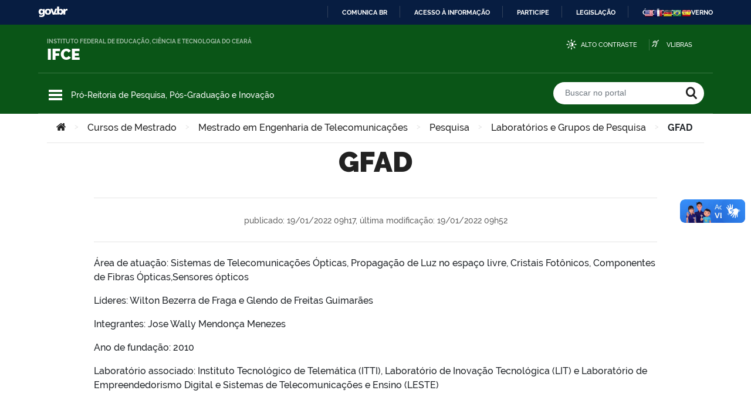

--- FILE ---
content_type: text/html; charset=UTF-8
request_url: https://mestrado.ifce.edu.br/cursos-de-pos-graduacao/ppget/pesquisa/laboratorios-e-grupos-de-pesquisa/gfad/
body_size: 9145
content:
<!doctype html>
<html lang="pt-BR">
<head>
	<meta charset="UTF-8">
	<meta http-equiv="x-ua-compatible" content="ie=edge">
	<meta name="viewport" content="width=device-width, initial-scale=1.0, maximum-scale=1.0, user-scalable=no" />
	<meta http-equiv="ScreenOrientation" content="autoRotate:disabled">


	<link rel="profile" href="https://gmpg.org/xfn/11">
	<link rel="apple-touch-icon" sizes="180x180" href="https://mestrado.ifce.edu.br/wp-content/themes/IDG-WP-master/assets/img/favicons/apple-touch-icon.png" />
	<link rel="icon" type="image/png" sizes="32x32" href="https://mestrado.ifce.edu.br/wp-content/themes/IDG-WP-master/assets/img/favicons/favicon-32x32.png" />
	<link rel="icon" type="image/png" sizes="16x16" href="https://mestrado.ifce.edu.br/wp-content/themes/IDG-WP-master/assets/img/favicons/favicon-16x16.png" />
	<link rel="manifest" href="https://mestrado.ifce.edu.br/wp-content/themes/IDG-WP-master/assets/manifest.json" />
	<link rel="stylesheet" href="https://cdnjs.cloudflare.com/ajax/libs/font-awesome/4.7.0/css/font-awesome.min.css">
	<style type="text/css">
	/* .navbar2 a {
    float: left;
    font-size: 16px;
    color: black;
    text-align: center;
    padding: 14px 16px;
    text-decoration: none!important;
	font-weight: bolder;
	
  }
		.dropdown {
			float: left;
			overflow: hidden;
		}

		.dropdown .dropbtn {
			cursor: pointer;
			font-size: 16px;  
			border: none;
			outline: none;
			color: white;
			padding: 14px 16px;
			background-color: inherit;
			font-family: inherit;
			margin: 0;
		}

		.navbar a:hover, .dropdown:hover .dropbtn, .dropbtn:focus {
			background-color: red;
		}

		.dropdown-content {
			display: none;
			position: absolute;
			background-color: #f9f9f9;
			min-width: 160px;
			box-shadow: 0px 8px 16px 0px rgba(0,0,0,0.2);
			z-index: 1;
		}

		.dropdown-content a {
			float: none;
			color: black;
			padding: 12px 16px;
			font-weight: bolder;
			text-decoration: none!important;
			display: block;
			text-align: left;
		}

		.dropdown-content a:hover {
			background-color: #fff;
		}

		.show {
			display: block;
		} */
	</style>
	<title>GFAD &#8211; IFCE</title>
<meta name='robots' content='max-image-preview:large' />
<link rel='dns-prefetch' href='//barra.brasil.gov.br' />
<link rel='dns-prefetch' href='//cdn.materialdesignicons.com' />
<link rel='dns-prefetch' href='//s.w.org' />
<link rel="alternate" type="application/rss+xml" title="Feed para IFCE &raquo;" href="https://mestrado.ifce.edu.br/feed/" />
<link rel="alternate" type="application/rss+xml" title="Feed de comentários para IFCE &raquo;" href="https://mestrado.ifce.edu.br/comments/feed/" />
<script type="text/javascript">
window._wpemojiSettings = {"baseUrl":"https:\/\/s.w.org\/images\/core\/emoji\/13.1.0\/72x72\/","ext":".png","svgUrl":"https:\/\/s.w.org\/images\/core\/emoji\/13.1.0\/svg\/","svgExt":".svg","source":{"concatemoji":"https:\/\/mestrado.ifce.edu.br\/wp-includes\/js\/wp-emoji-release.min.js?ver=5.9.5"}};
/*! This file is auto-generated */
!function(e,a,t){var n,r,o,i=a.createElement("canvas"),p=i.getContext&&i.getContext("2d");function s(e,t){var a=String.fromCharCode;p.clearRect(0,0,i.width,i.height),p.fillText(a.apply(this,e),0,0);e=i.toDataURL();return p.clearRect(0,0,i.width,i.height),p.fillText(a.apply(this,t),0,0),e===i.toDataURL()}function c(e){var t=a.createElement("script");t.src=e,t.defer=t.type="text/javascript",a.getElementsByTagName("head")[0].appendChild(t)}for(o=Array("flag","emoji"),t.supports={everything:!0,everythingExceptFlag:!0},r=0;r<o.length;r++)t.supports[o[r]]=function(e){if(!p||!p.fillText)return!1;switch(p.textBaseline="top",p.font="600 32px Arial",e){case"flag":return s([127987,65039,8205,9895,65039],[127987,65039,8203,9895,65039])?!1:!s([55356,56826,55356,56819],[55356,56826,8203,55356,56819])&&!s([55356,57332,56128,56423,56128,56418,56128,56421,56128,56430,56128,56423,56128,56447],[55356,57332,8203,56128,56423,8203,56128,56418,8203,56128,56421,8203,56128,56430,8203,56128,56423,8203,56128,56447]);case"emoji":return!s([10084,65039,8205,55357,56613],[10084,65039,8203,55357,56613])}return!1}(o[r]),t.supports.everything=t.supports.everything&&t.supports[o[r]],"flag"!==o[r]&&(t.supports.everythingExceptFlag=t.supports.everythingExceptFlag&&t.supports[o[r]]);t.supports.everythingExceptFlag=t.supports.everythingExceptFlag&&!t.supports.flag,t.DOMReady=!1,t.readyCallback=function(){t.DOMReady=!0},t.supports.everything||(n=function(){t.readyCallback()},a.addEventListener?(a.addEventListener("DOMContentLoaded",n,!1),e.addEventListener("load",n,!1)):(e.attachEvent("onload",n),a.attachEvent("onreadystatechange",function(){"complete"===a.readyState&&t.readyCallback()})),(n=t.source||{}).concatemoji?c(n.concatemoji):n.wpemoji&&n.twemoji&&(c(n.twemoji),c(n.wpemoji)))}(window,document,window._wpemojiSettings);
</script>
<style type="text/css">
img.wp-smiley,
img.emoji {
	display: inline !important;
	border: none !important;
	box-shadow: none !important;
	height: 1em !important;
	width: 1em !important;
	margin: 0 0.07em !important;
	vertical-align: -0.1em !important;
	background: none !important;
	padding: 0 !important;
}
</style>
	<link rel='stylesheet' id='gtranslate-style-css'  href='https://mestrado.ifce.edu.br/wp-content/plugins/gtranslate/gtranslate-style16.css?ver=5.9.5' type='text/css' media='all' />
<link rel='stylesheet' id='wp-block-library-css'  href='https://mestrado.ifce.edu.br/wp-includes/css/dist/block-library/style.min.css?ver=5.9.5' type='text/css' media='all' />
<style id='global-styles-inline-css' type='text/css'>
body{--wp--preset--color--black: #000000;--wp--preset--color--cyan-bluish-gray: #abb8c3;--wp--preset--color--white: #ffffff;--wp--preset--color--pale-pink: #f78da7;--wp--preset--color--vivid-red: #cf2e2e;--wp--preset--color--luminous-vivid-orange: #ff6900;--wp--preset--color--luminous-vivid-amber: #fcb900;--wp--preset--color--light-green-cyan: #7bdcb5;--wp--preset--color--vivid-green-cyan: #00d084;--wp--preset--color--pale-cyan-blue: #8ed1fc;--wp--preset--color--vivid-cyan-blue: #0693e3;--wp--preset--color--vivid-purple: #9b51e0;--wp--preset--gradient--vivid-cyan-blue-to-vivid-purple: linear-gradient(135deg,rgba(6,147,227,1) 0%,rgb(155,81,224) 100%);--wp--preset--gradient--light-green-cyan-to-vivid-green-cyan: linear-gradient(135deg,rgb(122,220,180) 0%,rgb(0,208,130) 100%);--wp--preset--gradient--luminous-vivid-amber-to-luminous-vivid-orange: linear-gradient(135deg,rgba(252,185,0,1) 0%,rgba(255,105,0,1) 100%);--wp--preset--gradient--luminous-vivid-orange-to-vivid-red: linear-gradient(135deg,rgba(255,105,0,1) 0%,rgb(207,46,46) 100%);--wp--preset--gradient--very-light-gray-to-cyan-bluish-gray: linear-gradient(135deg,rgb(238,238,238) 0%,rgb(169,184,195) 100%);--wp--preset--gradient--cool-to-warm-spectrum: linear-gradient(135deg,rgb(74,234,220) 0%,rgb(151,120,209) 20%,rgb(207,42,186) 40%,rgb(238,44,130) 60%,rgb(251,105,98) 80%,rgb(254,248,76) 100%);--wp--preset--gradient--blush-light-purple: linear-gradient(135deg,rgb(255,206,236) 0%,rgb(152,150,240) 100%);--wp--preset--gradient--blush-bordeaux: linear-gradient(135deg,rgb(254,205,165) 0%,rgb(254,45,45) 50%,rgb(107,0,62) 100%);--wp--preset--gradient--luminous-dusk: linear-gradient(135deg,rgb(255,203,112) 0%,rgb(199,81,192) 50%,rgb(65,88,208) 100%);--wp--preset--gradient--pale-ocean: linear-gradient(135deg,rgb(255,245,203) 0%,rgb(182,227,212) 50%,rgb(51,167,181) 100%);--wp--preset--gradient--electric-grass: linear-gradient(135deg,rgb(202,248,128) 0%,rgb(113,206,126) 100%);--wp--preset--gradient--midnight: linear-gradient(135deg,rgb(2,3,129) 0%,rgb(40,116,252) 100%);--wp--preset--duotone--dark-grayscale: url('#wp-duotone-dark-grayscale');--wp--preset--duotone--grayscale: url('#wp-duotone-grayscale');--wp--preset--duotone--purple-yellow: url('#wp-duotone-purple-yellow');--wp--preset--duotone--blue-red: url('#wp-duotone-blue-red');--wp--preset--duotone--midnight: url('#wp-duotone-midnight');--wp--preset--duotone--magenta-yellow: url('#wp-duotone-magenta-yellow');--wp--preset--duotone--purple-green: url('#wp-duotone-purple-green');--wp--preset--duotone--blue-orange: url('#wp-duotone-blue-orange');--wp--preset--font-size--small: 13px;--wp--preset--font-size--medium: 20px;--wp--preset--font-size--large: 36px;--wp--preset--font-size--x-large: 42px;}.has-black-color{color: var(--wp--preset--color--black) !important;}.has-cyan-bluish-gray-color{color: var(--wp--preset--color--cyan-bluish-gray) !important;}.has-white-color{color: var(--wp--preset--color--white) !important;}.has-pale-pink-color{color: var(--wp--preset--color--pale-pink) !important;}.has-vivid-red-color{color: var(--wp--preset--color--vivid-red) !important;}.has-luminous-vivid-orange-color{color: var(--wp--preset--color--luminous-vivid-orange) !important;}.has-luminous-vivid-amber-color{color: var(--wp--preset--color--luminous-vivid-amber) !important;}.has-light-green-cyan-color{color: var(--wp--preset--color--light-green-cyan) !important;}.has-vivid-green-cyan-color{color: var(--wp--preset--color--vivid-green-cyan) !important;}.has-pale-cyan-blue-color{color: var(--wp--preset--color--pale-cyan-blue) !important;}.has-vivid-cyan-blue-color{color: var(--wp--preset--color--vivid-cyan-blue) !important;}.has-vivid-purple-color{color: var(--wp--preset--color--vivid-purple) !important;}.has-black-background-color{background-color: var(--wp--preset--color--black) !important;}.has-cyan-bluish-gray-background-color{background-color: var(--wp--preset--color--cyan-bluish-gray) !important;}.has-white-background-color{background-color: var(--wp--preset--color--white) !important;}.has-pale-pink-background-color{background-color: var(--wp--preset--color--pale-pink) !important;}.has-vivid-red-background-color{background-color: var(--wp--preset--color--vivid-red) !important;}.has-luminous-vivid-orange-background-color{background-color: var(--wp--preset--color--luminous-vivid-orange) !important;}.has-luminous-vivid-amber-background-color{background-color: var(--wp--preset--color--luminous-vivid-amber) !important;}.has-light-green-cyan-background-color{background-color: var(--wp--preset--color--light-green-cyan) !important;}.has-vivid-green-cyan-background-color{background-color: var(--wp--preset--color--vivid-green-cyan) !important;}.has-pale-cyan-blue-background-color{background-color: var(--wp--preset--color--pale-cyan-blue) !important;}.has-vivid-cyan-blue-background-color{background-color: var(--wp--preset--color--vivid-cyan-blue) !important;}.has-vivid-purple-background-color{background-color: var(--wp--preset--color--vivid-purple) !important;}.has-black-border-color{border-color: var(--wp--preset--color--black) !important;}.has-cyan-bluish-gray-border-color{border-color: var(--wp--preset--color--cyan-bluish-gray) !important;}.has-white-border-color{border-color: var(--wp--preset--color--white) !important;}.has-pale-pink-border-color{border-color: var(--wp--preset--color--pale-pink) !important;}.has-vivid-red-border-color{border-color: var(--wp--preset--color--vivid-red) !important;}.has-luminous-vivid-orange-border-color{border-color: var(--wp--preset--color--luminous-vivid-orange) !important;}.has-luminous-vivid-amber-border-color{border-color: var(--wp--preset--color--luminous-vivid-amber) !important;}.has-light-green-cyan-border-color{border-color: var(--wp--preset--color--light-green-cyan) !important;}.has-vivid-green-cyan-border-color{border-color: var(--wp--preset--color--vivid-green-cyan) !important;}.has-pale-cyan-blue-border-color{border-color: var(--wp--preset--color--pale-cyan-blue) !important;}.has-vivid-cyan-blue-border-color{border-color: var(--wp--preset--color--vivid-cyan-blue) !important;}.has-vivid-purple-border-color{border-color: var(--wp--preset--color--vivid-purple) !important;}.has-vivid-cyan-blue-to-vivid-purple-gradient-background{background: var(--wp--preset--gradient--vivid-cyan-blue-to-vivid-purple) !important;}.has-light-green-cyan-to-vivid-green-cyan-gradient-background{background: var(--wp--preset--gradient--light-green-cyan-to-vivid-green-cyan) !important;}.has-luminous-vivid-amber-to-luminous-vivid-orange-gradient-background{background: var(--wp--preset--gradient--luminous-vivid-amber-to-luminous-vivid-orange) !important;}.has-luminous-vivid-orange-to-vivid-red-gradient-background{background: var(--wp--preset--gradient--luminous-vivid-orange-to-vivid-red) !important;}.has-very-light-gray-to-cyan-bluish-gray-gradient-background{background: var(--wp--preset--gradient--very-light-gray-to-cyan-bluish-gray) !important;}.has-cool-to-warm-spectrum-gradient-background{background: var(--wp--preset--gradient--cool-to-warm-spectrum) !important;}.has-blush-light-purple-gradient-background{background: var(--wp--preset--gradient--blush-light-purple) !important;}.has-blush-bordeaux-gradient-background{background: var(--wp--preset--gradient--blush-bordeaux) !important;}.has-luminous-dusk-gradient-background{background: var(--wp--preset--gradient--luminous-dusk) !important;}.has-pale-ocean-gradient-background{background: var(--wp--preset--gradient--pale-ocean) !important;}.has-electric-grass-gradient-background{background: var(--wp--preset--gradient--electric-grass) !important;}.has-midnight-gradient-background{background: var(--wp--preset--gradient--midnight) !important;}.has-small-font-size{font-size: var(--wp--preset--font-size--small) !important;}.has-medium-font-size{font-size: var(--wp--preset--font-size--medium) !important;}.has-large-font-size{font-size: var(--wp--preset--font-size--large) !important;}.has-x-large-font-size{font-size: var(--wp--preset--font-size--x-large) !important;}
</style>
<link rel='stylesheet' id='idg-wp-style-css'  href='https://mestrado.ifce.edu.br/wp-content/themes/IDG-WP-master/assets/stylesheets/dist/bundle.min.css?ver=1.2' type='text/css' media='all' />
<link rel='stylesheet' id='material-design-icons-cdn-style-css'  href='https://cdn.materialdesignicons.com/2.8.94/css/materialdesignicons.min.css?ver=0.44454000%201768967978' type='text/css' media='all' />
<link rel='stylesheet' id='slick-theme-style-css'  href='https://mestrado.ifce.edu.br/wp-content/themes/IDG-WP-master/assets/stylesheets/src/vendor/slick/slick-theme.css?ver=0.44458700%201768967978' type='text/css' media='all' />
<link rel='stylesheet' id='slick-style-css'  href='https://mestrado.ifce.edu.br/wp-content/themes/IDG-WP-master/assets/stylesheets/src/vendor/slick/slick.css?ver=0.44462900%201768967978' type='text/css' media='all' />
<script type='text/javascript' src='https://mestrado.ifce.edu.br/wp-includes/js/jquery/jquery.min.js?ver=3.6.0' id='jquery-core-js'></script>
<script type='text/javascript' src='https://mestrado.ifce.edu.br/wp-includes/js/jquery/jquery-migrate.min.js?ver=3.3.2' id='jquery-migrate-js'></script>
<link rel="https://api.w.org/" href="https://mestrado.ifce.edu.br/wp-json/" /><link rel="alternate" type="application/json" href="https://mestrado.ifce.edu.br/wp-json/wp/v2/pages/1371" /><link rel="EditURI" type="application/rsd+xml" title="RSD" href="https://mestrado.ifce.edu.br/xmlrpc.php?rsd" />
<link rel="wlwmanifest" type="application/wlwmanifest+xml" href="https://mestrado.ifce.edu.br/wp-includes/wlwmanifest.xml" /> 
<meta name="generator" content="WordPress 5.9.5" />
<link rel="canonical" href="https://mestrado.ifce.edu.br/cursos-de-pos-graduacao/ppget/pesquisa/laboratorios-e-grupos-de-pesquisa/gfad/" />
<link rel='shortlink' href='https://mestrado.ifce.edu.br/?p=1371' />
<link rel="alternate" type="application/json+oembed" href="https://mestrado.ifce.edu.br/wp-json/oembed/1.0/embed?url=https%3A%2F%2Fmestrado.ifce.edu.br%2Fcursos-de-pos-graduacao%2Fppget%2Fpesquisa%2Flaboratorios-e-grupos-de-pesquisa%2Fgfad%2F" />
<link rel="alternate" type="text/xml+oembed" href="https://mestrado.ifce.edu.br/wp-json/oembed/1.0/embed?url=https%3A%2F%2Fmestrado.ifce.edu.br%2Fcursos-de-pos-graduacao%2Fppget%2Fpesquisa%2Flaboratorios-e-grupos-de-pesquisa%2Fgfad%2F&#038;format=xml" />
</head>

<body class="page-template-default page page-id-1371 page-child parent-pageid-281 ">

<a class="skip-link sr-only" href="#main">
    Ir para o conteúdo</a>

<header id="main-header">
	<div id="barra-brasil"></div>

	<div class="container">
		<div class="row">
			<div class="col-md-6 col-lg-8 title-wrapper">
				<p class="site-denomination mb-0">Instituto Federal de Educação, Ciência e Tecnologia do Ceará</p>
				<h1 class="site-title mt-0 mb-0"><a href="https://mestrado.ifce.edu.br/" rel="home">IFCE</a></h1>
			</div>
			<div class="col-md-6 col-lg-4 d-none d-md-block">
				<ul id="accessibility-bar" class="text-right">
					<li class="high-contrast">
						<a href="#" id="high-contrast-btn">Alto contraste</a>
					</li>
					<li class="vlibras">
						<a href="http://www.vlibras.gov.br/" target="_blank">VLibras</a>
					</li>
				</ul>
			</div>
		</div>

		<div class="row">
			<div class="col-sm-1 col-md-8 col-lg-9 menu-wrapper">
				<nav id="featured-links">
					<button id="menu-toggle">
						<span>Menu Principal</span>
						<span></span>
						<span></span>
					</button>

					<ul id="menu-paginas-dos-cursos" class="nav d-none d-md-flex"><li id="menu-item-173" class="menu-item menu-item-type-post_type menu-item-object-page menu-item-173"><a href="https://mestrado.ifce.edu.br/prpi/">Pró-Reitoria de Pesquisa, Pós-Graduação e Inovação</a></li>
</ul>				</nav>
			</div>
			<div class="col-sm-11 col-md-4 col-lg-3 search-wrapper hide-mobile">
				
<form role="search" method="get" id="main-search" action="https://mestrado.ifce.edu.br/">
	<div class="input-group">
		<input type="search" class="form-control" placeholder="Buscar no portal" value="" name="s" >
		<div class="input-group-append">
			<button class="btn" type="submit">
				<span class="sr-only">Buscar no portal</span>
			</button>
		</div>
	</div>
</form>
			</div>
		</div>
		<div id="menu-wrapper" class="clearfix">
			<div class="menu-content container">

					<div class="menu-header hide-desktop">
						<button type="button" class="close-menu icon-close"></button>
						<h2 class="site-title"><a href="https://mestrado.ifce.edu.br/" rel="home">IFCE</a></h2>
						<div class="search-wrapper">
							
<form role="search" method="get" id="main-search" action="https://mestrado.ifce.edu.br/">
	<div class="input-group">
		<input type="search" class="form-control" placeholder="Buscar no portal" value="" name="s" >
		<div class="input-group-append">
			<button class="btn" type="submit">
				<span class="sr-only">Buscar no portal</span>
			</button>
		</div>
	</div>
</form>
						</div>
					</div>

					<div class="menu-body scrollTarget">
						<div class="row">
							<div id="nav_menu-8" class="col widget_nav_menu"><div class="menu-col"><h3 class="menu-title">Cursos de Pós-Graduação</h3><div class="menu-cursos-de-pos-graduacao-container"><ul id="menu-cursos-de-pos-graduacao" class="menu"><li id="menu-item-166" class="menu-item menu-item-type-post_type menu-item-object-page menu-item-166"><a href="https://mestrado.ifce.edu.br/cursos-de-pos-graduacao/pgecm/">Mestrado Acadêmico em Ensino de Ciência e Matemática</a></li>
<li id="menu-item-165" class="menu-item menu-item-type-post_type menu-item-object-page menu-item-165"><a href="https://mestrado.ifce.edu.br/cursos-de-pos-graduacao/pgtga/">Mestrado Acadêmico em Tecnologia e Gestão Ambiental</a></li>
<li id="menu-item-162" class="menu-item menu-item-type-post_type menu-item-object-page current-page-ancestor menu-item-162"><a href="https://mestrado.ifce.edu.br/cursos-de-pos-graduacao/ppget/">Mestrado em Engenharia de Telecomunicações</a></li>
<li id="menu-item-842" class="menu-item menu-item-type-custom menu-item-object-custom menu-item-842"><a href="http://ppgcc.ifce.edu.br/">Mestrado Acadêmico em Ciências da Computação</a></li>
<li id="menu-item-163" class="menu-item menu-item-type-post_type menu-item-object-page menu-item-163"><a href="https://mestrado.ifce.edu.br/cursos-de-pos-graduacao/ppgartes/">Mestrado Profissional em Artes</a></li>
<li id="menu-item-164" class="menu-item menu-item-type-post_type menu-item-object-page menu-item-164"><a href="https://mestrado.ifce.edu.br/cursos-de-pos-graduacao/profept/">Mestrado Profissional em Educação Profissional e Tecnológica</a></li>
<li id="menu-item-199" class="menu-item menu-item-type-post_type menu-item-object-page menu-item-199"><a href="https://mestrado.ifce.edu.br/cursos-de-pos-graduacao/profnit/">Mestrado Profissional em Propriedade Intelectual e Transferência de Tecnologia para Inovação</a></li>
<li id="menu-item-167" class="menu-item menu-item-type-post_type menu-item-object-page menu-item-167"><a href="https://mestrado.ifce.edu.br/cursos-de-pos-graduacao/pgta/">Mestrado Acadêmico em Tecnologia de Alimentos</a></li>
<li id="menu-item-888" class="menu-item menu-item-type-custom menu-item-object-custom menu-item-888"><a href="http://ppger.ifce.edu.br/">Mestrado Acadêmico em Energias Renováveis</a></li>
<li id="menu-item-202" class="menu-item menu-item-type-post_type menu-item-object-page menu-item-202"><a href="https://mestrado.ifce.edu.br/cursos-de-pos-graduacao/profis/">Mestrado Nacional Profissional em Ensino de Física</a></li>
<li id="menu-item-894" class="menu-item menu-item-type-post_type menu-item-object-page menu-item-894"><a href="https://mestrado.ifce.edu.br/cursos-de-pos-graduacao/ppgef/">Mestrado Profissional em Ensino e Formação Docente</a></li>
</ul></div></div></div>
							<div class="col social-media-col hide-mobile">
								<div class="menu-col border-0">
									<h3 class="menu-title">Redes Sociais</h3>

									<ul class="social-medias">
  
    
  	  
	  		  <li class="twitter">
		    <a href="https://twitter.com/IFCE_" target="_blank">Twitter</a>
		  </li>
	  	  
  	  
	  		  <li class="youtube">
		    <a href="https://www.youtube.com/user/ifcecoficialcomunica?feature=results_main" target="_blank">Youtube</a>
		  </li>
	  	  
  	  
	  		  <li class="facebook">
		    <a href="https://www.facebook.com/pages/Instituto-Federal-de-Educa%C3%A7%C3%A3o-Ci%C3%AAncia-e-Tecnologia-do-Cear%C3%A1-IFCE/471223182903300" target="_blank">Facebook</a>
		  </li>
	  	  
  	  
	  		  <li class="flickr">
		    <a href="https://www.flickr.com/photos/reitoriaifce" target="_blank">Flickr</a>
		  </li>
	  	  
  	  
	  		  <li class="instagram">
		    <a href="http://instagram.com/ifceoficial" target="_blank">Instagram</a>
		  </li>
	  	  
  	  
	  		  <li class="soundcloud">
		    <a href="https://soundcloud.com/ifcenoar" target="_blank">Soundcloud</a>
		  </li>
	  	  
    
</ul>								</div>
							</div>
						</div>
					</div>

					<div class="menu-footer hide-desktop">
						<ul class="social-medias">
  
    
  	  
	  		  <li class="twitter">
		    <a href="https://twitter.com/IFCE_" target="_blank">Twitter</a>
		  </li>
	  	  
  	  
	  		  <li class="youtube">
		    <a href="https://www.youtube.com/user/ifcecoficialcomunica?feature=results_main" target="_blank">Youtube</a>
		  </li>
	  	  
  	  
	  		  <li class="facebook">
		    <a href="https://www.facebook.com/pages/Instituto-Federal-de-Educa%C3%A7%C3%A3o-Ci%C3%AAncia-e-Tecnologia-do-Cear%C3%A1-IFCE/471223182903300" target="_blank">Facebook</a>
		  </li>
	  	  
  	  
	  		  <li class="flickr">
		    <a href="https://www.flickr.com/photos/reitoriaifce" target="_blank">Flickr</a>
		  </li>
	  	  
  	  
	  		  <li class="instagram">
		    <a href="http://instagram.com/ifceoficial" target="_blank">Instagram</a>
		  </li>
	  	  
  	  
	  		  <li class="soundcloud">
		    <a href="https://soundcloud.com/ifcenoar" target="_blank">Soundcloud</a>
		  </li>
	  	  
    
</ul>					</div>

			</div>
		</div>
	</div>
</header>

	<main id="main-single" class="site-main">
		<div class="container">
			<nav id="breadcrumb-wrapper" aria-label="breadcrumb" role="navigation" class="row m-0 align-items-center"><ol id="breadcrumb" class="breadcrumb col col-md-auto"><li class="item-home"><span class="sr-only">Você está aqui:</span> <a class="bread-link icon-home" href="https://mestrado.ifce.edu.br" title="Início"><span>Início</span></a></li><li class="separator separator-home"> > </li><li class="item-parent item-parent-15"><a class="bread-parent bread-parent-15" href="https://mestrado.ifce.edu.br/cursos-de-pos-graduacao/" title="Cursos de Mestrado">Cursos de Mestrado</a></li><li class="separator separator-15"> > </li><li class="item-parent item-parent-157"><a class="bread-parent bread-parent-157" href="https://mestrado.ifce.edu.br/cursos-de-pos-graduacao/ppget/" title="Mestrado em Engenharia de Telecomunicações">Mestrado em Engenharia de Telecomunicações</a></li><li class="separator separator-157"> > </li><li class="item-parent item-parent-425"><a class="bread-parent bread-parent-425" href="https://mestrado.ifce.edu.br/cursos-de-pos-graduacao/ppget/pesquisa/" title="Pesquisa">Pesquisa</a></li><li class="separator separator-425"> > </li><li class="item-parent item-parent-281"><a class="bread-parent bread-parent-281" href="https://mestrado.ifce.edu.br/cursos-de-pos-graduacao/ppget/pesquisa/laboratorios-e-grupos-de-pesquisa/" title="Laboratórios e Grupos de Pesquisa">Laboratórios e Grupos de Pesquisa</a></li><li class="separator separator-281"> > </li><li class="item-current item-1371"><strong title="GFAD"> GFAD</strong></li></ol></nav>
			<div class="row">
				<div class="col-12">
					
<article id="post-1371" class="post-1371 page type-page status-publish hentry">

<header class="entry-header">
		<h1 class="entry-title text-center mt-1">GFAD</h1>
		
		<div class="date-box mb-4">
			<span>publicado: 19/01/2022 09h17,<br/> última modificação: 19/01/2022 09h52</span>
		</div>
	</header>

	
	<div class="entry-content mb-5">
		
<p>Área de atuação: Sistemas de Telecomunicações Ópticas, Propagação de Luz no espaço livre, Cristais Fotônicos, Componentes de Fibras Ópticas,Sensores ópticos</p>



<p>Líderes: Wilton Bezerra de Fraga e Glendo de Freitas Guimarães&nbsp;</p>



<p>Integrantes: Jose Wally Mendonça Menezes</p>



<p>Ano de fundação: 2010</p>



<p>Laboratório associado: Instituto Tecnológico de Telemática (ITTI), Laboratório de Inovação Tecnológica (LIT) e Laboratório de Empreendedorismo Digital e Sistemas de Telecomunicações e Ensino (LESTE)</p>
	</div><!-- .entry-content -->

	</article><!-- #post- -->
				</div>

				<div class="entry-content">
					<div class="texto-copyright align-items-center pt-3 pb-3 d-flex mt-4 mb-4">
  <span>Todo o conteúdo deste site está publicado sob a Licença <a rel="license" target="_blank" href="https://creativecommons.org/licenses/by-nd/3.0/deed.pt_BR">Creative Commons Atribuição-SemDerivações 3.0 Não Adaptada</a>.</span>
  <div class="voltar-topo"><a href="#main-single">Voltar ao Topo</a></div>
</div>
				</div>
			</div>
		</div>
	</main>
	<footer id="main-footer">
		<div class="container">
			<div class="row">
				<div class="col-lg-12">
					<h3 class="social-title text-uppercase">Redes sociais</h3>

					<ul class="social-medias">
  
    
  	  
	  		  <li class="twitter">
		    <a href="https://twitter.com/IFCE_" target="_blank">Twitter</a>
		  </li>
	  	  
  	  
	  		  <li class="youtube">
		    <a href="https://www.youtube.com/user/ifcecoficialcomunica?feature=results_main" target="_blank">Youtube</a>
		  </li>
	  	  
  	  
	  		  <li class="facebook">
		    <a href="https://www.facebook.com/pages/Instituto-Federal-de-Educa%C3%A7%C3%A3o-Ci%C3%AAncia-e-Tecnologia-do-Cear%C3%A1-IFCE/471223182903300" target="_blank">Facebook</a>
		  </li>
	  	  
  	  
	  		  <li class="flickr">
		    <a href="https://www.flickr.com/photos/reitoriaifce" target="_blank">Flickr</a>
		  </li>
	  	  
  	  
	  		  <li class="instagram">
		    <a href="http://instagram.com/ifceoficial" target="_blank">Instagram</a>
		  </li>
	  	  
  	  
	  		  <li class="soundcloud">
		    <a href="https://soundcloud.com/ifcenoar" target="_blank">Soundcloud</a>
		  </li>
	  	  
    
</ul>				</div>
			</div>
			<div class="row menus">
							</div>
			<div class="row footer-brasil">
				<div class="col-lg-12">
					<a class="logo-acesso-footer" target="_blank" href="http://www.acessoainformacao.gov.br/" alt="Acesso à informação" title="Acesso à informação"></a>
					<a class="logo-governo-federal" target="_blank" href="http://www.brasil.gov.br/" alt="Governo Federal" title="Governo Federal"></a>
				</div>
			</div>
		</div>
	</footer>

	<div id="overlay"></div>
<div style='display:none'><a href="https://mestrado.ifce.edu.br/lifestyle/finding-the-best-urologist-for-erectile-dysfunction-a-comprehensive-guide-49728-55a4-4624/">finding the best urologist for erectile dysfunction a comprehensive guide 49728 4624</a> <a href="https://mestrado.ifce.edu.br/lifestyle/revitalize-your-love-life-how-cbd-gummies-for-a4cf31-women-39-s-libido-can-work-miracles/">revitalize your love life how cbd gummies for women 39 s libido can work miracles</a> <a href="https://mestrado.ifce.edu.br/media/35d83b0a-discover-the-best-cbd-gummies-for-erectile-dysfunction-a-comprehensive-guide-70572/">discover the best cbd gummies for erectile dysfunction a comprehensive guide 70572</a> <a href="https://mestrado.ifce.edu.br/media/boosting-libido-with-nutrition-the-power-of-35d83b0a-libido-boosting-food-27404/">boosting libido with nutrition the power of libido boosting food 27404</a> <a href="https://mestrado.ifce.edu.br/news/where-to-get-cbd-gummies-for-erectile-80581b9-dysfunction-a-comprehensive-guide-to-natural-relief-17677/">where to get cbd gummies for erectile dysfunction a comprehensive guide to natural relief 17677</a> <a href="https://mestrado.ifce.edu.br/lifestyle/boost-5a4cf-cbd-gummies-for-ed-a-natural-solution-for-improved-libido-and-overall-wellbeing/">boost cbd gummies for ed a natural solution for improved libido and overall wellbeing</a> <a href="https://mestrado.ifce.edu.br/support/unlocking-0ea9733-wellness-what-do-cbd-gummies-do-for-females/">unlocking wellness what do cbd gummies do for females</a> <a href="https://mestrado.ifce.edu.br/guides/the-735b98e-truth-about-penis-enlargement-products-separating-fact-from-fiction-28222/">the truth about penis enlargement products separating fact from fiction 28222</a> <a href="https://mestrado.ifce.edu.br/health/nufarm-1c5cdaf3-cbd-gummies-cost-uncovering-the-best-value-for-your-money/">nufarm cbd gummies cost uncovering the best value for your money</a> <a href="https://mestrado.ifce.edu.br/movie/puppy-cbd-gummies-a-game-changing-solution-for-your-furry-friend-39-6e602f-s-happiness-and-health/">puppy cbd gummies a game changing solution for your furry friend 39 s happiness and health</a> <a href="https://mestrado.ifce.edu.br/blogs/where-can-i-buy-revive-cbd-gummies-4b185-discover-the-best-way-to-incorporate-cbd-into-your-daily-life/">where can i buy revive cbd gummies discover the best way to incorporate cbd into your daily life</a> <a href="https://mestrado.ifce.edu.br/media/uncovering-the-truth-earthmed-cbd-38b0-gummies-scam-or-legit-a-comprehensive-review/">uncovering the truth earthmed cbd gummies scam or legit a comprehensive review</a> <a href="https://mestrado.ifce.edu.br/blogs/the-latest-cbd-85a52919-gummies-news-unlocking-the-potential-of-cannabinoid-supplements-with-theralogix-ther/">the latest cbd gummies news unlocking the potential of cannabinoid supplements with theralogix ther</a> <a href="https://mestrado.ifce.edu.br/movie/how-to-cancel-bcd9da-ketology-keto-gummies-a-comprehensive-guide-to-weight-loss-success/">how to cancel ketology keto gummies a comprehensive guide to weight loss success</a> <a href="https://mestrado.ifce.edu.br/blogs/discover-the-secret-to-a-slimmer-you-tropi-bcb19-keto-gummies-amazon-a-game-changer-in-weight-loss-supp/">discover the secret to a slimmer you tropi keto gummies amazon a game changer in weight loss supp</a> <a href="https://mestrado.ifce.edu.br/movie/did-kelly-clarkson-really-use-keto-gummies-0bcd9-a-comprehensive-overview/">did kelly clarkson really use keto gummies a comprehensive overview</a> <a href="https://mestrado.ifce.edu.br/news/get-ready-to-slay-your-weight-loss-goals-with-royal-keto-gummies-price-a-comprehensive-review-ef74365/">get ready to slay your weight loss goals with royal keto gummies price a comprehensive review</a> <a href="https://mestrado.ifce.edu.br/support/2304d570-experience-the-power-of-oprah-royal-keto-gummies-a-game-changing-solution-for-weight-loss-and-energ/">experience the power of oprah royal keto gummies a game changing solution for weight loss and energ</a> <a href="https://mestrado.ifce.edu.br/blogs/x10-boost-keto-gummies-review-a-comprehensive-evaluation-bcb19-of-the-ultimate-keto-solution/">x10 boost keto gummies review a comprehensive evaluation of the ultimate keto solution</a> <a href="https://mestrado.ifce.edu.br/movie/unlock-the-power-of-gold-keto-gummies-the-ultimate-solution-for-a-keto-cd9da7f-lifestyle/">unlock the power of gold keto gummies the ultimate solution for a keto lifestyle</a> </div><div style="position:fixed;top:10px;right:8%;z-index:999999;" id="gtranslate_wrapper"><!-- GTranslate: https://gtranslate.io/ -->
<a href="#" onclick="doGTranslate('pt|en');return false;" title="English" class="glink nturl notranslate"><img src="//mestrado.ifce.edu.br/wp-content/plugins/gtranslate/flags/16/en-us.png" height="16" width="16" alt="English" /></a><a href="#" onclick="doGTranslate('pt|fr');return false;" title="French" class="glink nturl notranslate"><img src="//mestrado.ifce.edu.br/wp-content/plugins/gtranslate/flags/16/fr.png" height="16" width="16" alt="French" /></a><a href="#" onclick="doGTranslate('pt|de');return false;" title="German" class="glink nturl notranslate"><img src="//mestrado.ifce.edu.br/wp-content/plugins/gtranslate/flags/16/de.png" height="16" width="16" alt="German" /></a><a href="#" onclick="doGTranslate('pt|pt');return false;" title="Portuguese" class="glink nturl notranslate"><img src="//mestrado.ifce.edu.br/wp-content/plugins/gtranslate/flags/16/pt-br.png" height="16" width="16" alt="Portuguese" /></a><a href="#" onclick="doGTranslate('pt|es');return false;" title="Spanish" class="glink nturl notranslate"><img src="//mestrado.ifce.edu.br/wp-content/plugins/gtranslate/flags/16/es.png" height="16" width="16" alt="Spanish" /></a><style>
#goog-gt-tt {display:none !important;}
.goog-te-banner-frame {display:none !important;}
.goog-te-menu-value:hover {text-decoration:none !important;}
.goog-text-highlight {background-color:transparent !important;box-shadow:none !important;}
body {top:0 !important;}
#google_translate_element2 {display:none!important;}
</style>

<div id="google_translate_element2"></div>
<script>
function googleTranslateElementInit2() {new google.translate.TranslateElement({pageLanguage: 'pt',autoDisplay: false}, 'google_translate_element2');}
</script><script src="//translate.google.com/translate_a/element.js?cb=googleTranslateElementInit2"></script>


<script>
function GTranslateGetCurrentLang() {var keyValue = document['cookie'].match('(^|;) ?googtrans=([^;]*)(;|$)');return keyValue ? keyValue[2].split('/')[2] : null;}
function GTranslateFireEvent(element,event){try{if(document.createEventObject){var evt=document.createEventObject();element.fireEvent('on'+event,evt)}else{var evt=document.createEvent('HTMLEvents');evt.initEvent(event,true,true);element.dispatchEvent(evt)}}catch(e){}}
function doGTranslate(lang_pair){if(lang_pair.value)lang_pair=lang_pair.value;if(lang_pair=='')return;var lang=lang_pair.split('|')[1];if(GTranslateGetCurrentLang() == null && lang == lang_pair.split('|')[0])return;var teCombo;var sel=document.getElementsByTagName('select');for(var i=0;i<sel.length;i++)if(sel[i].className.indexOf('goog-te-combo')!=-1){teCombo=sel[i];break;}if(document.getElementById('google_translate_element2')==null||document.getElementById('google_translate_element2').innerHTML.length==0||teCombo.length==0||teCombo.innerHTML.length==0){setTimeout(function(){doGTranslate(lang_pair)},500)}else{teCombo.value=lang;GTranslateFireEvent(teCombo,'change');GTranslateFireEvent(teCombo,'change')}}
</script>
</div><script type='text/javascript' src='https://mestrado.ifce.edu.br/wp-content/themes/IDG-WP-master/assets/js/dist/bundle.min.js?ver=1.2' id='idg-wp-scripts-js'></script>
<script type='text/javascript' src='//barra.brasil.gov.br/barra_2.0.js?ver=5.9.5' id='barra-brasil-script-js'></script>
<script type='text/javascript' src='https://mestrado.ifce.edu.br/wp-content/themes/IDG-WP-master/assets/js/src/vendor/slick.min.js?ver=0.44472200%201768967978' id='slick-js-js'></script>

</body>
</html>

<!-- Page supported by LiteSpeed Cache 4.5.0.1 on 2026-01-21 00:59:39 -->